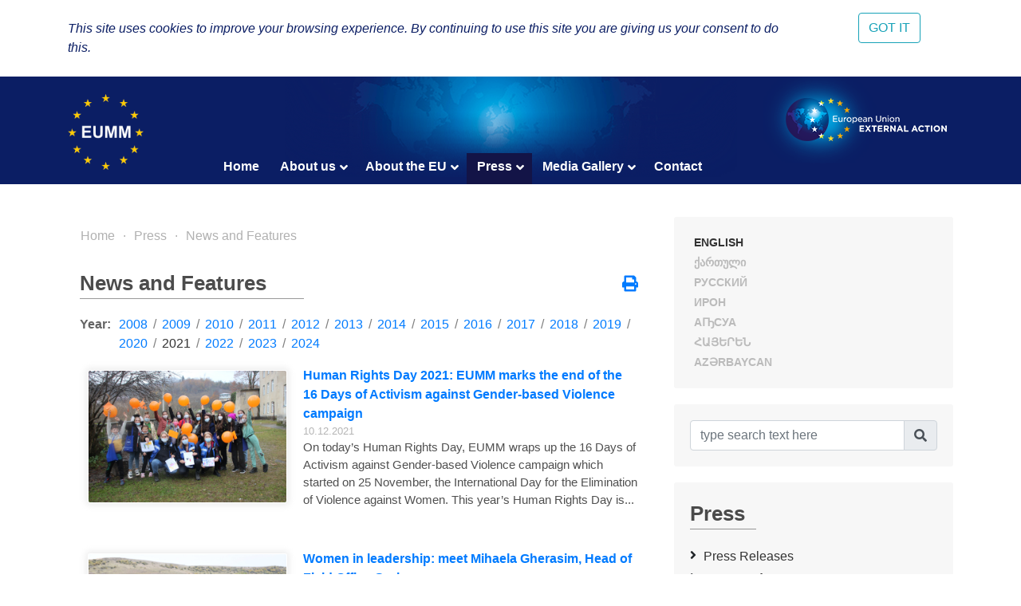

--- FILE ---
content_type: text/html; charset=UTF-8
request_url: https://www.eumm.eu/en/press_and_public_information/features/37041/?year=2021&month=12
body_size: 10137
content:
<!DOCTYPE html>
<html lang="en">
<head>

<!-- Google tag (gtag.js) -->
<script async src="https://www.googletagmanager.com/gtag/js?id=G-BYWBE31N3W"></script>
<script>
  window.dataLayer = window.dataLayer || [];
  function gtag(){dataLayer.push(arguments);}
  gtag('js', new Date());

  gtag('config', 'G-BYWBE31N3W');
</script>



	<meta charset="utf-8">
	
    <meta http-equiv="X-UA-Compatible" content="IE=edge"/>
    <meta name="viewport" content="width=device-width, initial-scale=1.0"/>
    
    <meta name="spycloud-domain-verification" content="4d7c47be-50f3-4500-9b87-f71e4a8bb2e5">
    
    <meta name="description" content="European Union Monitoring Mission in Georgia">
    <meta name="keywords" content="European Union Monitoring Mission, Georgia">
	<meta name="author" content="EUMM in Geoorgia Software Developers">
	
    <title>Глава Миссии Наблюдателей ЕС посетил регион Самцхе-Джавахети, встретился с местными должностными лицами и представителями гражданского общества, побеседовал со СМИ - EUMM GEORGIA</title>
    
    <link rel="stylesheet" href="/r/libs/fontawesome/5.6.1-free/css/all.min.css">
    <link rel="stylesheet" href="/r/libs/OwlCarousel2/2.3.4/assets/owl.carousel.min.css">
    <link rel="stylesheet" href="/r/libs/OwlCarousel2/2.3.4/assets/owl.theme.default.min.css">
    <link rel="stylesheet" href="/r/libs/fancybox/3.5.6/jquery.fancybox.min.css">
    <link rel="stylesheet" href="/r/libs/bootstrap/4.1.3/css/bootstrap.min.css">
    <link rel="stylesheet" href="/r/css/main.css?20200921-1">
    <!--  -->
    
    <!-- favicon -->
    <link rel="apple-touch-icon" sizes="180x180" href="/r/i/favicons/apple-touch-icon.png">
    <link rel="icon" type="image/png" sizes="32x32" href="/r/i/favicons/favicon-32x32.png">
    <link rel="icon" type="image/png" sizes="96x96" href="/r/i/favicons/favicon-96x96.png">
    <link rel="icon" type="image/png" sizes="16x16" href="/r/i/favicons/favicon-16x16.png">
    <link rel="manifest" href="/r/i/favicons/site.webmanifest">
    <link rel="mask-icon" href="/r/i/favicons/safari-pinned-tab.svg" color="#5bbad5">
    <meta name="msapplication-TileColor" content="#0B1E64">
    <meta name="theme-color" content="#ffffff">
    <link rel="shortcut icon" href="favicon.ico">
    
    <!-- Facebook -->
    <meta property="og:title" content="Глава Миссии Наблюдателей ЕС посетил регион Самцхе-Джавахети, встретился с местными должностными лицами и представителями гражданского общества, побеседовал со СМИ">
    <meta property="og:description" content="News and Features">
    <meta property="og:url" content="https://www.eumm.eu/en/press_and_public_information/features/37041/?year=2021&month=12">
    
    <meta property="og:image" content="https://www.eumm.eu/data/img/37041/IMG_20210621_WA0008.jpg">
     
    <meta property="og:type" content="website"> 
    <meta property="fb:app_id" content="225025530995393">
    
    
    <!-- Twitter -->
    <meta name="twitter:card" content="summary">
    <!-- <meta name="twitter:site" content="@eummmgeorgia--TWITTER-ACCOUNT"> -->
    <!-- <meta name="twitter:creator" content="@eummmgeorgia--TWITTER-ACCOUNT"> -->
    <meta name="twitter:title" content="Глава Миссии Наблюдателей ЕС посетил регион Самцхе-Джавахети, встретился с местными должностными лицами и представителями гражданского общества, побеседовал со СМИ">
    <meta name="twitter:description" content="News and Features">
    <meta name="twitter:image" content="https://www.eumm.eu/data/img/37041/IMG_20210621_WA0008.jpg">
    

    
    <script type="text/javascript" src="/r/libs/jQuery/3.6.0/jquery.min.js?20210318-1"></script>
    
    </head>
<body attr-device="">
		<!-- Facebook JavaScript SDK -->
    <div id="fb-root"></div>
    <script>(function(d, s, id) {
      var js, fjs = d.getElementsByTagName(s)[0];
      if (d.getElementById(id)) return;
      js = d.createElement(s); js.id = id;
      js.src = 'https://connect.facebook.net/en_US/sdk.js#xfbml=1&version=v3.2&appId=177010782370604&autoLogAppEvents=1';
      fjs.parentNode.insertBefore(js, fjs);
    }(document, 'script', 'facebook-jssdk'));</script>
	<!-- /Facebook JavaScript SDK -->
		
	<!-- Go to www.addthis.com/dashboard to customize your tools -->
	<script type="text/javascript" src="//s7.addthis.com/js/300/addthis_widget.js#pubid=suxumi"></script>
	<div width="320" height="92" layout="responsive" data-pub-id="suxumi" data-widget-id="0nvg" data-widget-type="floating"></div>
	
	<header id="header-main" class="container-fluid header">
		<div class="row">
			<div class="col-sm-12">
    			
            		<div class="container">
            			<div class="row">
            				<div class="col-12">
            					
            					<div class="logo-container">
            						<a href="/en/"><img src="/r/i/eumm-logo-transparent-250x.png"></a>
            					</div>
            					
            					<div class="logo-container-right">
            						<a href="https://eeas.europa.eu/" target="_blank"><img src="/r/i/eu_external_action_logo.png"></a>
            					</div>
            					
        						<div class="navigation-main-container open-- desktop--- clearfix">
	
    <div class="navbar-toggle-button-container">
        <a class="navicon-button x open--">
        	<span class="navicon"></span>
        </a>
    </div>
	
    <nav class="navigation-main clearfix" role="navigation">
        <ul>
        	<li class="d-lg-none d-md-block">
        		<a href="javscript:void('Languages');" class="" title=""><i class="fas fa-globe-europe"></i></a>
        		<ul>
    				    				<li><a href="/en/press_and_public_information/features/37041/?year=2021&month=12" class="col-6- lang- font-caps active" title="English (en)" >
    				    English
    			    </a></li>
    				    				<li><a href="/ge/press_and_public_information/features/37041/?year=2021&month=12" class="col-6- lang- font-caps " title="ქართული (ge)" >
    				    ქართული
    			    </a></li>
    				    				<li><a href="/ru/press_and_public_information/features/37041/?year=2021&month=12" class="col-6- lang- font-caps " title="Русский (ru)" >
    				    Русский
    			    </a></li>
    				    				<li><a href="/os/press_and_public_information/features/37041/?year=2021&month=12" class="col-6- lang- font-caps " title="Ирон (os)" >
    				    Ирон
    			    </a></li>
    				    				<li><a href="/ab/press_and_public_information/features/37041/?year=2021&month=12" class="col-6- lang- font-caps " title="Аҧсуа (ab)" >
    				    Аҧсуа
    			    </a></li>
    				    				<li><a href="/am/press_and_public_information/features/37041/?year=2021&month=12" class="col-6- lang- font-caps " title="հայերեն (am)" >
    				    հայերեն
    			    </a></li>
    				    				<li><a href="/az/press_and_public_information/features/37041/?year=2021&month=12" class="col-6- lang- font-caps " title="Azərbaycan (az)" >
    				    Azərbaycan
    			    </a></li>
    								</ul>
        	</li>
        	
        	    		<li class="">
    			    			<a href="/en/home">Home</a>
    			    			
    			    		</li>
        	    		<li class="">
    			    			<a href="/en/about_eumm" class="has-nodes" title="About us">About us <i class="fas fa-angle-down icon"></i></a>
    			    			
    			    			<ul>
    				    				<li class="">
    				        				    <a href="/en/about_eumm/mandate" class="" title="Our Mandate">Our Mandate</a>
    				        					
    					    				</li>
    				    				<li class="">
    				        				    <a href="/en/about_eumm/legalbasis" class="" title="Key Documents">Key Documents</a>
    				        					
    					    				</li>
    				    				<li class="">
    				        				    <a href="/en/about_eumm/facts_and_figures" class="" title="Factsheet and Figures ">Factsheet and Figures </a>
    				        					
    					    				</li>
    				    				<li class="">
    				        				    <a href="/en/about_eumm/meet_our_monitors" class="" title="Meet our monitors">Meet our monitors</a>
    				        					
    					    				</li>
    				    				<li class="">
    				        					<a href="/en/about_eumm/ywmao_h83zohj9qb" class="has-nodes" title="EUMM Leadership">EUMM Leadership <i class="fas fa-angle-right icon"></i></a>
    				        					
    					    					<ul>
    						    						<li class=""><a href="/en/about_eumm/ywmao_h83zohj9qb/8xbc0fbhpzhivx8fe" title="Head of Mission">Head of Mission</a>
    						    						<li class=""><a href="/en/about_eumm/ywmao_h83zohj9qb/rk8mwake9eb5whdh" title="Deputy Head of Mission ">Deputy Head of Mission </a>
    						    						<li class=""><a href="/en/about_eumm/ywmao_h83zohj9qb/kwxdnwcmjlv-tfppr" title="EUMM Georgia Organisational Chart">EUMM Georgia Organisational Chart</a>
    						    					</ul>
    					    				</li>
    				    				<li class="">
    				        				    <a href="/en/about_eumm/job_opportunities" class="" title="Job Opportunities ​">Job Opportunities ​</a>
    				        					
    					    				</li>
    				    				<li class="">
    				        				    <a href="/en/about_eumm/tenders" class="" title="Tenders">Tenders</a>
    				        					
    					    				</li>
    				    				<li class="">
    				        				    <a href="/en/auctions/?ac=auctions" class="" title="Auctions">Auctions</a>
    				        					
    					    				</li>
    				    			</ul>
    			    		</li>
        	    		<li class="">
    			    			<a href="/en/eu_in_georgia" class="has-nodes" title="About the EU">About the EU <i class="fas fa-angle-down icon"></i></a>
    			    			
    			    			<ul>
    				    				<li class="">
    				        				    <a href="/en/eu_in_georgia/the_eu_in_georgia" class="" title="The EU in Georgia">The EU in Georgia</a>
    				        					
    					    				</li>
    				    				<li class="">
    				        				    <a href="/en/eu_in_georgia/how_does_the_eu_work" class="" title="How does the EU work? ">How does the EU work? </a>
    				        					
    					    				</li>
    				    				<li class="">
    				        				    <a href="/en/eu_in_georgia/what_is_eu_foreign_policy" class="" title="What is EU Foreign Policy">What is EU Foreign Policy</a>
    				        					
    					    				</li>
    				    			</ul>
    			    		</li>
        	    		<li class="active">
    			    			<a href="/en/press_and_public_information" class="has-nodes" title="Press">Press <i class="fas fa-angle-down icon"></i></a>
    			    			
    			    			<ul>
    				    				<li class="">
    				        				    <a href="/en/press_and_public_information/press_releases" class="" title="Press Releases">Press Releases</a>
    				        					
    					    				</li>
    				    				<li class="active">
    				        				    <a href="/en/press_and_public_information/features" class="" title="News and Features">News and Features</a>
    				        					
    					    				</li>
    				    				<li class="">
    				        				    <a href="/en/press_and_public_information/leaflets" class="" title="Public Information">Public Information</a>
    				        					
    					    				</li>
    				    				<li class="">
    				        					<a href="/en/press_and_public_information/speacial_prize" class="has-nodes" title="Special Prize for Peace Journalism">Special Prize for Peace Journalism <i class="fas fa-angle-right icon"></i></a>
    				        					
    					    					<ul>
    						    						<li class=""><a href="/en/press_and_public_information/speacial_prize/peace_prize_news" title="News">News</a>
    						    						<li class=""><a href="/en/press_and_public_information/speacial_prize/peace_prize_rules" title="Rules">Rules</a>
    						    						<li class=""><a href="/en/press_and_public_information/speacial_prize/p_application_form" title="Application form">Application form</a>
    						    					</ul>
    					    				</li>
    				    				<li class="">
    				        				    <a href="/en/press_and_public_information/press_and_public_information_unit" class="" title="Press and Public Information Section">Press and Public Information Section</a>
    				        					
    					    				</li>
    				    			</ul>
    			    		</li>
        	    		<li class="">
    			    			<a href="/en/new_media_gallery" class="has-nodes" title="Media Gallery">Media Gallery <i class="fas fa-angle-down icon"></i></a>
    			    			
    			    			<ul>
    				    				<li class="">
    				        				    <a href="/en/new_media_gallery/jcjdpxcdlc4xwyzsi" class="" title="EUMM Head gives an interview to Adjara TV ">EUMM Head gives an interview to Adjara TV </a>
    				        					
    					    				</li>
    				    				<li class="">
    				        				    <a href="/en/new_media_gallery/co-eit6f4pa6bscro" class="" title="Head of EUMM gives an interview to the JRC">Head of EUMM gives an interview to the JRC</a>
    				        					
    					    				</li>
    				    				<li class="">
    				        				    <a href="/en/new_media_gallery/qfs13vcby_lzp3fdq" class="" title="EUMM Head delivers a lecture at the Tbilisi State University ">EUMM Head delivers a lecture at the Tbilisi State University </a>
    				        					
    					    				</li>
    				    				<li class="">
    				        				    <a href="/en/new_media_gallery/s8kbsjgb7bmrrq2sd" class="" title="Head of EUMM Ambassador Marek Szczygieł gives an interview to &quot;Civil Georgia&quot; ">Head of EUMM Ambassador Marek Szczygieł gives an interview to "Civil Georgia" </a>
    				        					
    					    				</li>
    				    				<li class="">
    				        				    <a href="/en/new_media_gallery/cip5sjmqpdvd8qio5" class="" title="International Women’s Day 2022: Break the Bias">International Women’s Day 2022: Break the Bias</a>
    				        					
    					    				</li>
    				    				<li class="">
    				        				    <a href="/en/new_media_gallery/cy-ch0t1ehamh2_gj" class="" title="The EU Prize for Journalism promo video encouraging journalists to apply for the award">The EU Prize for Journalism promo video encouraging journalists to apply for the award</a>
    				        					
    					    				</li>
    				    				<li class="">
    				        				    <a href="/en/new_media_gallery/aq8ml_xqs6d1jibgf" class="" title="Ambassador Marek Szczygieł gives an intreview to &quot;Europetime&quot; news portal">Ambassador Marek Szczygieł gives an intreview to "Europetime" news portal</a>
    				        					
    					    				</li>
    				    				<li class="">
    				        				    <a href="/en/new_media_gallery/v9dnrxfpcuwd_bayl" class="" title="EUMM Head speaks to TOK TV ">EUMM Head speaks to TOK TV </a>
    				        					
    					    				</li>
    				    				<li class="">
    				        				    <a href="/en/new_media_gallery/" class="" title="Message from EUMM Georgia on the 20th Anniversary of UNSCR 1325">Message from EUMM Georgia on the 20th Anniversary of UNSCR 1325</a>
    				        					
    					    				</li>
    				    				<li class="">
    				        				    <a href="/en/new_media_gallery/xezvdlmdx8lbxrm5r" class="" title="EUMM on Formula TV ">EUMM on Formula TV </a>
    				        					
    					    				</li>
    				    				<li class="">
    				        				    <a href="/en/new_media_gallery/27li93gjrge0v3zk" class="" title="Rustavi 2 joins our patrol in Odzisi, interviews news Head of Mission">Rustavi 2 joins our patrol in Odzisi, interviews news Head of Mission</a>
    				        					
    					    				</li>
    				    				<li class="">
    				        				    <a href="/en/new_media_gallery/wmjai3p6qusphyypp" class="" title="Formula TV reportage on EUMM work during pandemic ">Formula TV reportage on EUMM work during pandemic </a>
    				        					
    					    				</li>
    				    				<li class="">
    				        				    <a href="/en/new_media_gallery/n1wabdhyqjtiayrdk" class="" title="AHoM gives an interview to the GPB (28 February 2020)">AHoM gives an interview to the GPB (28 February 2020)</a>
    				        					
    					    				</li>
    				    				<li class="">
    				        				    <a href="/en/new_media_gallery/_ql4afukvbqp1m2pq" class="" title="Imedi TV joins our patrol near the ABL">Imedi TV joins our patrol near the ABL</a>
    				        					
    					    				</li>
    				    				<li class="">
    				        				    <a href="/en/new_media_gallery/wjwnnmw61emrj5ntb" class="" title="AHoM comments on Special Prize for Peace Journalism’">AHoM comments on Special Prize for Peace Journalism’</a>
    				        					
    					    				</li>
    				    				<li class="">
    				        				    <a href="/en/new_media_gallery/uuytprhzbrcgj3jrg" class="" title="AHoMs interview/comment with Georgian Public Broadcaster ">AHoMs interview/comment with Georgian Public Broadcaster </a>
    				        					
    					    				</li>
    				    				<li class="">
    				        				    <a href="/en/new_media_gallery/dfp5rz8as6mkrksex" class="" title="A Day in the Life of a Monitor">A Day in the Life of a Monitor</a>
    				        					
    					    				</li>
    				    				<li class="">
    				        				    <a href="/en/new_media_gallery/ngwtcmmcgunr27yw9" class="" title="Head of EUMM speaks to TV 9 channel">Head of EUMM speaks to TV 9 channel</a>
    				        					
    					    				</li>
    				    				<li class="">
    				        				    <a href="/en/new_media_gallery/awf7jwjheljvcgq" class="" title="Radio Liberty reportage about the Mission ">Radio Liberty reportage about the Mission </a>
    				        					
    					    				</li>
    				    				<li class="">
    				        				    <a href="/en/new_media_gallery/ch-co1ka6qsoapofe" class="" title="Imedi TV interview with CIVCOM Chair, Ms. Deirdre Lyster and Head of EUMM Erik Høeg">Imedi TV interview with CIVCOM Chair, Ms. Deirdre Lyster and Head of EUMM Erik Høeg</a>
    				        					
    					    				</li>
    				    				<li class="">
    				        				    <a href="/en/new_media_gallery/nf25mcg7olkufe1t" class="" title="Address of the Head of EU Monitoring Mission Georgia on International Womens Day">Address of the Head of EU Monitoring Mission Georgia on International Womens Day</a>
    				        					
    					    				</li>
    				    				<li class="">
    				        				    <a href="/en/new_media_gallery/ygtsjlfjgdommrioa" class="" title="Head of Mission speaks to &quot;Mesame Channel&quot;">Head of Mission speaks to "Mesame Channel"</a>
    				        					
    					    				</li>
    				    				<li class="">
    				        				    <a href="/en/new_media_gallery/bviaxpjhouaxnbqn" class="" title="Head of Mission speaks to Maestro TV ">Head of Mission speaks to Maestro TV </a>
    				        					
    					    				</li>
    				    				<li class="">
    				        				    <a href="/en/new_media_gallery/-x58mergnnkjps3nt" class="" title="Interview of the Head of Mission with the Journalism resource Center (JRC)">Interview of the Head of Mission with the Journalism resource Center (JRC)</a>
    				        					
    					    				</li>
    				    				<li class="">
    				        				    <a href="/en/new_media_gallery/nczcxygtnxplnssgs" class="" title="One day of patrolling with EUMM Georgia ">One day of patrolling with EUMM Georgia </a>
    				        					
    					    				</li>
    				    				<li class="">
    				        				    <a href="/en/new_media_gallery/gal_what_is_eumm" class="" title="Who We are, What We do">Who We are, What We do</a>
    				        					
    					    				</li>
    				    				<li class="">
    				        				    <a href="/en/new_media_gallery/jn0ebzyhzj6s10jd9" class="" title="Head of EUMM speaks to Armenian language Aliq.ge">Head of EUMM speaks to Armenian language Aliq.ge</a>
    				        					
    					    				</li>
    				    				<li class="">
    				        				    <a href="/en/new_media_gallery/bbvgvufvvo_byrvdc" class="" title="Imedi TV on EUMM/HALO Trust cooperation">Imedi TV on EUMM/HALO Trust cooperation</a>
    				        					
    					    				</li>
    				    				<li class="">
    				        				    <a href="/en/new_media_gallery/rsiwgzwqaqaie-t" class="" title="Iberia TV reportage about the EUMM patrol ">Iberia TV reportage about the EUMM patrol </a>
    				        					
    					    				</li>
    				    				<li class="">
    				        				    <a href="/en/new_media_gallery/ptaomrvvscfgytm0" class="" title="Georgian Public Broadcaster reportage about the EUMM Hotline ">Georgian Public Broadcaster reportage about the EUMM Hotline </a>
    				        					
    					    				</li>
    				    				<li class="">
    				        				    <a href="/en/new_media_gallery/bgodfk5mw8ekwkuvy" class="" title="Acting Head of Mission Erik Hoeeg Speaks to Ertsulovneba TV">Acting Head of Mission Erik Hoeeg Speaks to Ertsulovneba TV</a>
    				        					
    					    				</li>
    				    				<li class="">
    				        				    <a href="/en/new_media_gallery/siljmcp1lpvec0jz-" class="" title="EUMM Acting HoM, Erik Hoeeg, speaks about &quot;EUMM Special Prize for Peace Journalism&quot; on Georgian Public Broadcaster">EUMM Acting HoM, Erik Hoeeg, speaks about "EUMM Special Prize for Peace Journalism" on Georgian Public Broadcaster</a>
    				        					
    					    				</li>
    				    				<li class="">
    				        				    <a href="/en/new_media_gallery/oqfm3cuh9gv-yxfn" class="" title="Closure of Crossing Points ">Closure of Crossing Points </a>
    				        					
    					    				</li>
    				    				<li class="">
    				        				    <a href="/en/new_media_gallery/head_of_mission_speaks_to_iberia" class="" title="Head of EUMM speaks to Iberia TV">Head of EUMM speaks to Iberia TV</a>
    				        					
    					    				</li>
    				    				<li class="">
    				        				    <a href="/en/new_media_gallery/federica_mogherini_visits" class="" title="Federica Mogherini visits ABL with EUMM">Federica Mogherini visits ABL with EUMM</a>
    				        					
    					    				</li>
    				    				<li class="">
    				        				    <a href="/en/new_media_gallery/story_2" class="" title="EUMM Engaging with Civil Society">EUMM Engaging with Civil Society</a>
    				        					
    					    				</li>
    				    				<li class="">
    				        				    <a href="/en/new_media_gallery/interview_21_10" class="" title=" EUMM HoM speaks about &quot;Special Prize for Peace Journalism&quot; on Georgian Public Broadcaster Channel One"> EUMM HoM speaks about "Special Prize for Peace Journalism" on Georgian Public Broadcaster Channel One</a>
    				        					
    					    				</li>
    				    				<li class="">
    				        				    <a href="/en/new_media_gallery/head_of_mission_kestutis_jankauskas_at_vector" class="" title="Head of Mission Kestutis JANKAUSKAS speaks to GPB">Head of Mission Kestutis JANKAUSKAS speaks to GPB</a>
    				        					
    					    				</li>
    				    				<li class="">
    				        				    <a href="/en/new_media_gallery/water_is_life" class="" title="Water is life">Water is life</a>
    				        					
    					    				</li>
    				    				<li class="">
    				        				    <a href="/en/new_media_gallery/gal_patrolling" class="" title="Patrolling">Patrolling</a>
    				        					
    					    				</li>
    				    				<li class="">
    				        				    <a href="/en/new_media_gallery/interview_of_hom" class="" title="Interview with Head of EUMM Kestutis Jankauskas on Georgian Public Broadcaster Channel One">Interview with Head of EUMM Kestutis Jankauskas on Georgian Public Broadcaster Channel One</a>
    				        					
    					    				</li>
    				    				<li class="">
    				        				    <a href="/en/new_media_gallery/gal_incidence_prevention_and_response_meetings_in_ergneti" class="" title="Incident Prevention and Response Mechanism(IPRM) meetings in Ergneti">Incident Prevention and Response Mechanism(IPRM) meetings in Ergneti</a>
    				        					
    					    				</li>
    				    				<li class="">
    				        				    <a href="/en/new_media_gallery/gal_events" class="" title="Events">Events</a>
    				        					
    					    				</li>
    				    			</ul>
    			    		</li>
        	    		<li class="">
    			    			<a href="/en/contact">Contact </a>
    			    			
    			    		</li>
        	        </ul>
    </nav>
</div>

            					
            				</div>
            			</div>
            		</div>
				
			</div>
		</div>
	</header>
	
				
	<div class="container">
		<div class="row">
			<div class="offset-7 col-5">
        		<nav id="lang-switcher">
        			<div class="list clearfix font-caps ">
        				        				<a href="/en/press_and_public_information/features/37041/?year=2021&month=12" class="lang active" title="en" >English</a>
        				<span class="separator">&nbsp;/</span>
        				        				<a href="/ge/press_and_public_information/features/37041/?year=2021&month=12" class="lang " title="ge" >ქართული</a>
        				<span class="separator">&nbsp;/</span>
        				        				<a href="/ru/press_and_public_information/features/37041/?year=2021&month=12" class="lang " title="ru" >Русский</a>
        				<span class="separator">&nbsp;/</span>
        				        				<a href="/os/press_and_public_information/features/37041/?year=2021&month=12" class="lang " title="os" >Ирон</a>
        				<span class="separator">&nbsp;/</span>
        				        				<a href="/ab/press_and_public_information/features/37041/?year=2021&month=12" class="lang " title="ab" >Аҧсуа</a>
        				<span class="separator">&nbsp;/</span>
        				        				<a href="/am/press_and_public_information/features/37041/?year=2021&month=12" class="lang " title="am" >հայերեն</a>
        				<span class="separator">&nbsp;/</span>
        				        				<a href="/az/press_and_public_information/features/37041/?year=2021&month=12" class="lang " title="az" >Azərbaycan</a>
        				<span class="separator">&nbsp;/</span>
        				        			</div>
        		</nav>
    		</div>
		</div>
	</div>
	
	<section class="container section-container">
		<div class="row">
			<div class="col-lg-8 col-md-12">
				
								    	<ul class="breadcrumb clearfix">
	        	<li><a href="/en/home">Home</a></li>
    	
								
											
							                                        
                    				                                        
                    				                                        
                    				                                        
                    				                                        
                                        	                    		                    	                    		                    	                    		                    	                    				                                        
                    				                                        
                    				                                        
                    															
							                                        
                    				                                        
                    				                                        
                    												<li><a href="/en/press_and_public_information" title="Press">Press</a></li>			
							                                        
                    				                    <li><a href="/en/press_and_public_information/features" title="News and Features">News and Features</a></li>                    
                    				                                        
                    				                                        
                                        	                    		                    	                    		                    	                    		                    	                    				                                        
                    															
							                                        
                    				                                        
                    				                                        
                    				                                        
                    				                                        
                    				                                        
                    				                                        
                    				                                        
                    				                                        
                    				                                        
                    				                                        
                    				                                        
                    				                                        
                    				                                        
                    				                                        
                    				                                        
                    				                                        
                    				                                        
                    				                                        
                    				                                        
                    				                                        
                    				                                        
                    				                                        
                    				                                        
                    				                                        
                    				                                        
                    				                                        
                    				                                        
                    				                                        
                    				                                        
                    				                                        
                    				                                        
                    				                                        
                    				                                        
                    				                                        
                    				                                        
                    				                                        
                    				                                        
                    				                                        
                    				                                        
                    				                                        
                    				                                        
                    				                                        
                    															
						</ul>								
				    				<div class="container">
    					<div class="row">
    						<div class="col-12">
        						<div class="common header mt-4--">
        							<div class="title">
                                        News and Features
                                        <div class="line line-7-"></div>
                                	</div>
        							
                                                                    	<div class="icons-container">
                                		<a class="mb-1 icon mytooltip" href="/en/press_and_public_information/features/37041/?year=2021&month=12&print=yes" target="_blank" title="Print" data-toggle="tooltip"><i class="fas fa-print" style="font-size: 1.25rem;"></i></a>
                                        
                                        <!-- AddToAny BEGIN -->
                                        <div class="a2a_kit a2a_kit_size_20 a2a_default_style" style="display: none;">
                                    		<br><a class="mb-1 a2a_button_facebook"></a>
											<br><a class="mb-1 a2a_button_facebook_messenger"></a>
                                            <br><a class="mb-1 a2a_button_twitter"></a>
                                            <!-- <a class="a2a_button_google_gmail"></a> -->
                                            <!-- <a class="a2a_button_email"></a> -->
                                            <!-- <a class="a2a_button_linkedin"></a> -->
                                            <br><a class="mb-1 a2a_dd" href="https://www.addtoany.com/share"></a>
                                        </div>
                                        <!-- <script async src="https://static.addtoany.com/menu/page.js"></script> -->
                                        <!-- AddToAny END -->
                                        
                                	</div>
                                            						</div>
    						</div>
    						<div class="col-12 content-container">
    								<div class="container-- news-list-container">
		
	
	
		<div class="years-selector mb-3 clearfix">
		<div class="dict">Year:</div>
		<ul>
						<li class=""><a href="/en/press_and_public_information/features/?year=2008">2008</a></li>
			<li class="separator"> / </li>
            			<li class=""><a href="/en/press_and_public_information/features/?year=2009">2009</a></li>
			<li class="separator"> / </li>
            			<li class=""><a href="/en/press_and_public_information/features/?year=2010">2010</a></li>
			<li class="separator"> / </li>
            			<li class=""><a href="/en/press_and_public_information/features/?year=2011">2011</a></li>
			<li class="separator"> / </li>
            			<li class=""><a href="/en/press_and_public_information/features/?year=2012">2012</a></li>
			<li class="separator"> / </li>
            			<li class=""><a href="/en/press_and_public_information/features/?year=2013">2013</a></li>
			<li class="separator"> / </li>
            			<li class=""><a href="/en/press_and_public_information/features/?year=2014">2014</a></li>
			<li class="separator"> / </li>
            			<li class=""><a href="/en/press_and_public_information/features/?year=2015">2015</a></li>
			<li class="separator"> / </li>
            			<li class=""><a href="/en/press_and_public_information/features/?year=2016">2016</a></li>
			<li class="separator"> / </li>
            			<li class=""><a href="/en/press_and_public_information/features/?year=2017">2017</a></li>
			<li class="separator"> / </li>
            			<li class=""><a href="/en/press_and_public_information/features/?year=2018">2018</a></li>
			<li class="separator"> / </li>
            			<li class=""><a href="/en/press_and_public_information/features/?year=2019">2019</a></li>
			<li class="separator"> / </li>
            			<li class=""><a href="/en/press_and_public_information/features/?year=2020">2020</a></li>
			<li class="separator"> / </li>
            			<li class="active"><a href="/en/press_and_public_information/features/?year=2021">2021</a></li>
			<li class="separator"> / </li>
            			<li class=""><a href="/en/press_and_public_information/features/?year=2022">2022</a></li>
			<li class="separator"> / </li>
            			<li class=""><a href="/en/press_and_public_information/features/?year=2023">2023</a></li>
			<li class="separator"> / </li>
            			<li class=""><a href="/en/press_and_public_information/features/?year=2024">2024</a></li>
			<li class="separator"> / </li>
            		</ul>
	</div>
		
	
	
        <div class="items">
    			<div class="item mb-5 clearfix">
            <a href="/en/press_and_public_information/features/37118/?year=2021&month=12" class="font-caps"><img src="/data/img/37118/IMG_5233.jpg" /></a>            <a href="/en/press_and_public_information/features/37118/?year=2021&month=12" class="title font-caps">Human Rights Day 2021: EUMM marks the end of the 16 Days of Activism against Gender-based Violence campaign</a>
            <div class="date">10.12.2021</div>
            <div class="content">On today’s Human Rights Day, EUMM wraps up the 16 Days of Activism against Gender-based Violence campaign which started on 25 November, the International Day for the Elimination of Violence against Women. This year’s Human Rights Day is...</div>
		</div>
        		<div class="item mb-5 clearfix">
            <a href="/en/press_and_public_information/features/37115/?year=2021&month=12" class="font-caps"><img src="/data/img/37115/main.PNG.jpg" /></a>            <a href="/en/press_and_public_information/features/37115/?year=2021&month=12" class="title font-caps">Women in leadership: meet Mihaela Gherasim, Head of Field Office Gori</a>
            <div class="date">03.12.2021</div>
            <div class="content">1.       Could you please describe your current position in the Mission, and the areas of work that you focus on? I am the Head of the biggest Field Office of the EU Monitoring Mission in Georgia, Field Office Gori, since 01 July 2018. In this position, I lead a team of... </div>
		</div>
        		<div class="item mb-5 clearfix">
            <a href="/en/press_and_public_information/features/37101/?year=2021&month=12" class="font-caps"><img src="/data/img/37101/photo.jpg" /></a>            <a href="/en/press_and_public_information/features/37101/?year=2021&month=12" class="title font-caps">EUMM takes concrete steps to increase women’s meaningful participation in conflict management and confidence-building</a>
            <div class="date">29.10.2021</div>
            <div class="content">On 31 October, the world marks the 21st anniversary of the landmark UN Security Council Resolution 1325 on Women, Peace and Security. Resolution 1325, along with its subsequent resolutions, underlines the importance of increasing women’s meaningful participation in all aspects of conflict resolution and peace-building, and highlights the impact of conflict on women and girls. 
</div>
		</div>
        		<div class="item mb-5 clearfix">
                        <a href="/en/press_and_public_information/features/37054/?year=2021&month=12" class="title font-caps">Joint Statement on violence in Tbilisi</a>
            <div class="date">05.07.2021</div>
            <div class="content">Joint Statement of the Embassies of Austria, Bulgaria, Estonia, the European Union Monitoring Mission, Finland, France, Germany, Greece, Ireland, Israel, Italy, Latvia</div>
		</div>
        		<div class="item mb-5 clearfix">
                        <a href="/en/press_and_public_information/features/37051/?year=2021&month=12" class="title font-caps">Protect the right to freedom of assembly at 2021 Pride Week in Tbilisi</a>
            <div class="date">01.07.2021</div>
            <div class="content">  	 	 	 	 	 	 	This joint statement is issued by the United Nations system in Georgia, the Delegation of the European Union to Georgia, the Embassies</div>
		</div>
            </div>
        
    
    
    	<div class="common pagebar d-flex justify-content-center">
                    			
												<a href="?q=&year=2021&page=1" class="active" >1</a>
																<a href="?q=&year=2021&page=2" class="" >2</a>
										
				   	</div>
	</div>


	

    							
    							    						</div>
    					</div>
    				</div>
    				
					<div class="mb-5"></div>
								
				
				<!--
				<div class="spacer mb-5"></div>
				<br><br><br><br><br><br><br><br><br><br>
				<br><br><br><br><br><br><br><br><br><br>
				-->
			</div>
			
			<side class="col-lg-4 col-md-12">
				<div class="search-form-container common block desktop">
					<div class="common header" style="display: none;">
						<div class="title" title="Europe"><i class="fas fa-globe-europe"></i><div class="line"></div></div>
					</div>
					<div class="content row- lang-switcher-2">
        				        				<a href="/en/press_and_public_information/features/37041/?year=2021&month=12" class="col-6- lang- font-caps active" title="English (en)" >
        				    English
    				    </a>
        				        				<a href="/ge/press_and_public_information/features/37041/?year=2021&month=12" class="col-6- lang- font-caps " title="ქართული (ge)" >
        				    ქართული
    				    </a>
        				        				<a href="/ru/press_and_public_information/features/37041/?year=2021&month=12" class="col-6- lang- font-caps " title="Русский (ru)" >
        				    Русский
    				    </a>
        				        				<a href="/os/press_and_public_information/features/37041/?year=2021&month=12" class="col-6- lang- font-caps " title="Ирон (os)" >
        				    Ирон
    				    </a>
        				        				<a href="/ab/press_and_public_information/features/37041/?year=2021&month=12" class="col-6- lang- font-caps " title="Аҧсуа (ab)" >
        				    Аҧсуа
    				    </a>
        				        				<a href="/am/press_and_public_information/features/37041/?year=2021&month=12" class="col-6- lang- font-caps " title="հայերեն (am)" >
        				    հայերեն
    				    </a>
        				        				<a href="/az/press_and_public_information/features/37041/?year=2021&month=12" class="col-6- lang- font-caps " title="Azərbaycan (az)" >
        				    Azərbaycan
    				    </a>
        				                	</div>
                </div>
				
				<div class="search-form-container common block">
					<div class="wrapper">
						<i class="fas fa-times btn-close" title="Close"></i>
						
						<form class="search-form" action="/en/search/" method="GET">
							<div class="input-group mb-2--">
                                <input type="text" name="q" value="" autocomplete="on" class="form-control" id="inlineFormInputGroup" placeholder="type search text here" title="type search text here">
                                <div class="input-group-append">
                                	<button class="input-group-text btn-search" title="Search"><i class="fas fa-search"></i></button>
                                </div>
                            </div>
						</form>
					</div>
				</div>
				
								<div id="side-menu" class="common block">
					<div class="common header">
						<div class="title">Press<div class="line"></div></div>
					</div>
					
					<nav class="menu-items">
    					<ul>
    						    						<li class="">
    							<a href="/en/press_and_public_information/press_releases">Press Releases</a>
    							
    							    						</li>
    						    						<li class="active">
    							<a href="/en/press_and_public_information/features">News and Features</a>
    							
    							    						</li>
    						    						<li class="">
    							<a href="/en/press_and_public_information/leaflets">Public Information</a>
    							
    							    						</li>
    						    						<li class="">
    							<a href="/en/press_and_public_information/speacial_prize">Special Prize for Peace Journalism</a>
    							
    							    						</li>
    						    						<li class="">
    							<a href="/en/press_and_public_information/press_and_public_information_unit">Press and Public Information Section</a>
    							
    							    						</li>
    						    					</ul>
					</nav>
				</div>
								
				<?php // https://developers.facebook.com/docs/plugins/page-plugin/ ?>
				<div class="side-social-container common block">
					<div class="mb-4--">
    					<div class="common header mb-3">
    						<div class="title">Follow Us<div class="line"></div></div>
    					</div>
    					
    					<div class="content side-social-buttons mb-3 text-center-- d-flex align-items-center">
    						<a href="https://www.facebook.com/EUMM.GEO" class="icon facebook" target="_blank"><i class="fab fa-facebook-square"></i></a>
    						<a href="https://twitter.com/EUMMGeorgia" class="icon twitter" target="_blank"><i class="fab fa-twitter-square"></i></a>
    						<a href="https://twitter.com/EUMMGeorgia_HoM" class="icon twitter-hom" target="_blank"><i></i></a>
    						<!-- <a href="https://www.flickr.com/photos/eeas-csdp/sets/72157677976230403" class="icon flick" target="_blank"><i class="fab fa-flickr"></i></a> -->
    						<!-- <a href="https://www.pinterest.com/press5450/" class="icon pinterest" target="_blank"><i class="fab fa-pinterest-square"></i></a> -->
    						<a href="https://www.youtube.com/channel/UCzzcRnQbH__rk3qp4cPG9aw/videos" class="icon youtube" target="_blank"><i class="fab fa-youtube-square"></i></a>
    						<a href="https://www.instagram.com/eummgeorgia/" class="icon instagram" target="_blank"><i class="fab fa-instagram"></i></a>
    						<a href="https://eumm.eu/rss/en.php" class="icon rss" target="_blank"><i class="fas fa-rss-square"></i></a>
    						<a href="https://www.linkedin.com/company/11311970/" class="icon linkedin" target="_blank"><i class="fab fa-linkedin"></i></a>
    					</div>
    					
    					<div class="content row">
    						<div class="col-12 col-md-6 col-lg-12 eumm-fb-page-container mb-4" style="height: 500px;">
	    						<div class="fb-page" data-href="https://www.facebook.com/EUMM.GEO/" data-width="800" data-height="500" data-tabs="timeline" data-small-header="false" data-adapt-container-width="true" data-hide-cover="false" data-show-facepile="true"><blockquote cite="https://www.facebook.com/EUMM.GEO/" class="fb-xfbml-parse-ignore"><a href="https://www.facebook.com/EUMM.GEO/">European Union Monitoring Mission in Georgia</a></blockquote></div>
    						</div>
                			
        					<div class="col-12 col-md-6 col-lg-12 eumm-twitter-page-container mb-4" style="height: 500px;">
        						<a class="twitter-timeline" data-lang="en" data-height="500" href="https://twitter.com/EUMMGeorgia_HoM">Tweets by EUMM Head of Mission</a>
        						<script async src="https://platform.twitter.com/widgets.js" charset="utf-8"></script>
        					</div>
                			
        					<div class="col-12 col-md-6 col-lg-12 eumm-twitter-page-container-2" style="height: 500px;">
        						<a class="twitter-timeline" data-lang="en" data-height="500" href="https://twitter.com/eummgeorgia?ref_src=twsrc%5Etfw">Tweets by EUMM.Georgia</a>
        						<script async src="https://platform.twitter.com/widgets.js" charset="utf-8"></script>
        					</div>
    					</div>
					</div>
					
					
				</div>
				
				<div class="side-social-container common block d-none">
					<div class="common header">
						<div class="title title-size-2">Follow us on social media<div class="line"></div></div>
					</div>
					<div class="content side-social-buttons">
						<a href="https://www.facebook.com/EUMM.GEO" class="icon facebook" target="_blank"><i class="fab fa-facebook-square"></i></a>
						<a href="https://twitter.com/EUMMGeorgia_HoM" class="icon twitter" target="_blank"><i class="fab fa-twitter-square"></i></a>
						<a href="https://www.flickr.com/photos/eeas-csdp/sets/72157677976230403" class="icon flick" target="_blank"><i class="fab fa-flickr"></i></a>
						<a href="https://www.youtube.com/channel/UCzzcRnQbH__rk3qp4cPG9aw/videos" class="icon youtube" target="_blank"><i class="fab fa-youtube-square"></i></a>
						<a href="https://www.instagram.com/eummgeorgia/" class="icon instagram" target="_blank"><i class="fab fa-instagram"></i></a>
						<a href="https://eumm.eu/rss/en.php" class="icon rss" target="_blank"><i class="fas fa-rss-square"></i></a>
						<a href="https://www.linkedin.com/company/11311970/" class="icon linkedin" target="_blank"><i class="fab fa-linkedin"></i></a>
					</div>
				</div>
				
                                	                    <div class="common block">
                    	<div class="content">
<div class="rightbanner">
	<div><a href="https://eumm.eu/en/press_and_public_information/features/36679/">
			<img src="/data/image_db_innova/A-DAY-IN-THE-LIFE-OF-A-MONITOR.jpg" alt="" style="border-radius: 3px;" border="0" align="" /></a></div></div> </div>
                    </div>
                                    			</side>
		</div>
	</section>
	
	<footer id="footer-main" class="container-fluid">
		<div class="row">
			<div class="col-sm-12">
				
				<div class="container">
					<div class="row">
                		<div class="col-12">
                			<h2 class="text-white text-center">Towards Security. Building Confidence.</h2>
                		</div>
						
						<div class="col-xl-3 col-lg-3 col-md-4 col-6    pt-5">
        					<div class="logo-container">
        						<a href="/"><img src="/r/i/eumm-logo-transparent-150x.png"></a>
        					</div>
							
							<div class="contact-details">
								Ilia Chavchavadze Avenue 64a, <br>
                                0179 Tbilisi, Georgia<br>
                                Tel: +995 595 053753;<br><br>
								
								<small>Working Hours: <b>24/7</b><br>
Assistance: <b>09:00 – 17:00  in English and Georgian</b><br>
&nbsp; &nbsp; &nbsp; &nbsp; &nbsp; &nbsp; &nbsp; &nbsp; &nbsp; &nbsp;<b>17:00 – 09:00 in English only</b><br><br></small>

								<!-- Tel: +995 32 2 719300<br>-->
                                <!-- Fax: +995 32 2 724819<br> -->
                                E-mail: <a href="mailto:contact@eumm.eu">contact@eumm.eu</a>
							</div>
						</div>
						
                		                		<div class="col-xl-2 col-lg-3 col-md-4 col-6    pt-5 invisible--">
                			<div class="quick-links">
                				<div class="title">NEWSROOM</div>
                				
                				<ul>
                    				                    				<li><a href="/en/press_and_public_information/press_releases">Press Releases</a></li>
                    				                    				<li><a href="/en/press_and_public_information/features">News and Features</a></li>
                    				                    				<li><a href="/en/press_and_public_information/leaflets">Public Information</a></li>
                    				                    				<li><a href="/en/press_and_public_information/bulletin">EUMM Bulletin</a></li>
                    				                    				<li><a href="/en/press_and_public_information/speacial_prize">Special Prize for Peace Journalism</a></li>
                    				                    				<li><a href="/en/press_and_public_information/press_and_public_information_unit">Press and Public Information Section</a></li>
                    				                				</ul>
                			</div>
                		</div>
                		                		<div class="col-xl-2 col-lg-3 col-md-4 col-6    pt-5 invisible--">
                			<div class="quick-links">
                				<div class="title">USEFUL LINKS</div>
                				
                				<ul>
                    				                    				<li><a href="/en/about_eumm/job_opportunities">Job Opportunities</a></li>
                    				                    				<li><a href="/en/about_eumm/tenders">Tenders</a></li>
                    				                    				<li><a href="/en/auctions/?ac=auctions">Auctions</a></li>
                    				                    				<li><a href="/en/about_eumm/hom">Head of Mission</a></li>
                    				                    				<li><a href="/en/about_eumm/dhom">Deputy Head of Mission</a></li>
                    				                    				<li><a href="/en/about_eumm/facts_and_figures">Factsheet and Figures</a></li>
                    				                    				<li><a href="/en/eu_in_georgia/what_is_eu_foreign_policy">What is EU Foreign Policy</a></li>
                    				                    				<li><a href="/en/useful-links/privacy-statements">Privacy statements</a></li>
                    				                				</ul>
                			</div>
                		</div>
                								
						<div class="col-xl-5 col-lg-4 col-md-6 col-sm-6 col-12    pt-5 bg-eu-external-action-logo-container---">
        					<div class="social-buttons">
        						<div class="title">Follow us</div>
        						
        						<div class="d-flex align-items-center">
            						<a href="https://www.facebook.com/EUMM.GEO" class="icon facebook" target="_blank"><i class="fab fa-facebook-square"></i></a>
            						<a href="https://twitter.com/EUMMGeorgia" class="icon twitter" target="_blank"><i class="fab fa-twitter-square"></i></a>
            						<a href="https://twitter.com/EUMMGeorgia_HoM" class="icon twitter-hom" target="_blank"></a>
            						<!-- <a href="https://www.flickr.com/photos/eeas-csdp/sets/72157677976230403" class="icon flick" target="_blank"><i class="fab fa-flickr"></i></a> -->
            						<a href="https://www.pinterest.com/press5450/" class="icon pinterest" target="_blank"><i class="fab fa-pinterest-square"></i></a>
            						<a href="https://www.youtube.com/channel/UCzzcRnQbH__rk3qp4cPG9aw/videos" class="icon youtube" target="_blank"><i class="fab fa-youtube-square"></i></a>
            						<a href="https://www.instagram.com/eumm_georgia/" class="icon instagram" target="_blank"><i class="fab fa-instagram"></i></a>
									<a href="https://eumm.eu/rss/en.php" class="icon rss" target="_blank"><i class="fas fa-rss-square"></i></a>
									<a href="https://www.linkedin.com/company/11311970/" class="icon linkedin" target="_blank"><i class="fab fa-linkedin"></i></a>
								</div>
        					</div>
        					
        					<div class="text-center">
								 






<div class="mt-3"><a href="https://eeas.europa.eu/" target="_blank" title="European Union External Action">
		
		
		
		
		
		
		<img src="/r/i/eu_external_action_logo.png" /></a></div>
								
        						<div class="mt-3    d-none">
        							<a href="https://eeas.europa.eu/" target="_blank" title="European Union External Action">
        								<img src="/r/i/eu_external_action_logo.png">
    								</a>
    							</div>
        						<div class="mt-3    d-none">
                                    <!--
        							<a href="https://mzo.gov.hr/croatian-presidency-of-the-council-of-the-european-union/3105" target="_blank" title="The presidency of the Council of the European Union">
        								<img src="/r/i/croatian-presidency-logo.png" style="max-width: 240px; height: auto;">
    								</a>
    								-->
        							<a href="https://www.2021portugal.eu/" target="_blank" title="Presid�ncia Portuguesa do Conselho da Uni�o Europeia | EU2021PT">
        								<img src="/data/file_db/eu_presidency/.sun-logo.svg" style="max-width: 180px; height: auto;">
    								</a>
    								
        						</div>
							</div>
						</div>
					</div>
				</div>
				
			</div>
		</div>
	</footer>
	
    <!--  --><script type="text/javascript" src="/r/libs/bootstrap/4.1.3/js/bootstrap.min.js"></script>
    <!--  --><script type="text/javascript" src="/r/libs/popper.js/1.14.6/popper.min.js"></script>
    <script type="text/javascript" src="/r/libs/OwlCarousel2/2.3.4/owl.carousel.min.js"></script>
    <script type="text/javascript" src="/r/libs/fancybox/3.5.6/jquery.fancybox.min.js"></script>
    <script type="text/javascript" src="/r/js/app.js?20200116-1"></script>
    
	<script>
    $(document).ready(function(){
        App.init({});
    });
	</script>
	

</body>
</html>
